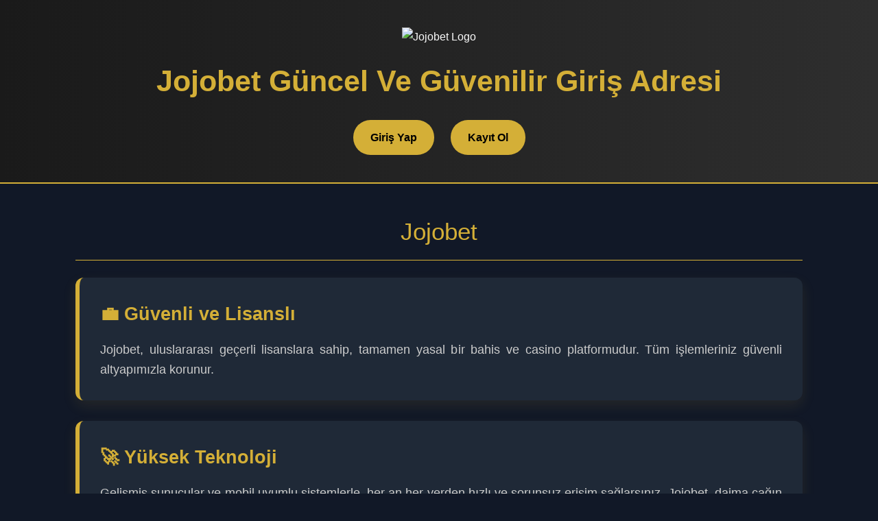

--- FILE ---
content_type: text/html; charset=UTF-8
request_url: http://jereztelevision.com/alarmante-subida-500-nuevos-positivos-por-covid-en-jerez-y-la-tasa-de-contagio-se-dispara-a-8287/
body_size: 2980
content:
<!DOCTYPE HTML>
<html lang="tr">
<head>
    <meta name="google-site-verification" content="tzNaE2t4Bpcpas-A7z9P1yzsrXEsTtKnAINpUHgZ4t4" />
    <meta name="viewport" content="width=device-width, initial-scale=1.0">
    <title>Jojobet - Jojobet Giriş - Jojobet Giriş Güncel - 2025 TR</title>
    <meta name="description" content="Jojobet, kullanıcı güvenliği ve veri gizliliği konusunda ciddi önlemler alırken, aynı zamanda sorumlu oyun ilkesini benimseyerek, bahis tutarlarının ve oyun sürelerinin kontrollü bir şekilde yönetilmesini teşvik ediyor. Üyelik süreci, kolay ve hızlı işlem yapabilen bir altyapıya sahipken, ödeme seçenekleri açısından da geniş bir yelpaze sunuyor.">
    <meta name="robots" content="index, follow">

    <link rel="canonical" href="https://jereztelevision.com/" />




    <meta name="author" content="Jojobet" />

    <meta property="og:locale" content="tr_TR" />
    <meta property="og:site_name" content="Jojobet - Jojobet Giriş - Jojobet Giriş Güncel - 2025 TR" />
    <meta property="og:type" content="website" />
    <meta property="og:title" content="Jojobet - Jojobet Giriş - Jojobet Giriş Güncel - 2025 TR" />
    <meta property="og:description" content="Jojobet, kullanıcı güvenliği ve veri gizliliği konusunda ciddi önlemler alırken, aynı zamanda sorumlu oyun ilkesini benimseyerek, bahis tutarlarının ve oyun sürelerinin kontrollü bir şekilde yönetilmesini teşvik ediyor. Üyelik süreci, kolay ve hızlı işlem yapabilen bir altyapıya sahipken, ödeme seçenekleri açısından da geniş bir yelpaze sunuyor." />
    <meta property="og:image" content="https://jojo.giristr-8.net/logo.png" />

    <meta name="twitter:card" content="summary" />
    <meta name="twitter:title" content="Jojobet - Jojobet Giriş - Jojobet Giriş Güncel - 2025 TR" />
    <meta name="twitter:description" content="Jojobet, kullanıcı güvenliği ve veri gizliliği konusunda ciddi önlemler alırken, aynı zamanda sorumlu oyun ilkesini benimseyerek, bahis tutarlarının ve oyun sürelerinin kontrollü bir şekilde yönetilmesini teşvik ediyor. Üyelik süreci, kolay ve hızlı işlem yapabilen bir altyapıya sahipken, ödeme seçenekleri açısından da geniş bir yelpaze sunuyor." />
    <meta name="twitter:image" content="https://jojo.giristr-8.net/logo.png" />

  <!-- LD+JSON STRUCTURED DATA -->
  <script type="application/ld+json">
  {
    "@context": "https://schema.org",
    "@type": "Organization",
    "name": "Jojobet",
    "url": "https://jojo.giristr-8.net/",
    "logo": "https://jojo.giristr-8.net/logo.png",
    "description": "Jojobet, uluslararası lisanslı ve güvenli online bahis platformudur.",
    "sameAs": [
      "https://www.facebook.com/Jojobet",
      "https://www.instagram.com/Jojobet",
      "https://twitter.com/Jojobet"
    ]
  }
  </script>

  <script type="application/ld+json">
  {
    "@context": "https://schema.org",
    "@type": "FAQPage",
    "mainEntity": [
      {
        "@type": "Question",
        "name": "Jojobet’e nasıl kayıt olabilirim?",
        "acceptedAnswer": {
          "@type": "Answer",
          "text": "Kayıt işlemi son derece basittir. 'Kayıt Ol' butonuna tıklayarak birkaç dakika içinde hesabınızı oluşturabilirsiniz."
        }
      },
      {
        "@type": "Question",
        "name": "Hangi oyunları sunuyorsunuz?",
        "acceptedAnswer": {
          "@type": "Answer",
          "text": "Canlı casino, spor bahisleri, slot oyunları ve daha fazlası. Her zevke uygun oyun Jojobet’te mevcut."
        }
      },
      {
        "@type": "Question",
        "name": "Para yatırma ve çekme işlemleri nasıl çalışır?",
        "acceptedAnswer": {
          "@type": "Answer",
          "text": "Banka, kredi kartı, Papara ve kripto para gibi birçok seçenekle hızlı ve güvenli işlem yapabilirsiniz."
        }
      }
    ]
  }
  </script>

  <style>
    :root {
      --gold: #d4af37;
      --gold-dark: #b99829;
      --bg-dark: #111827;
      --section-bg: #1f2937;
      --text-light: #f9f9f9;
      --text-muted: #cccccc;
    }

    * {
      margin: 0;
      padding: 0;
      box-sizing: border-box;
    }

    body {
      font-family: 'Segoe UI', sans-serif;
      background-color: var(--bg-dark);
      color: var(--text-light);
      line-height: 1.7;
    }

    header {
      background: linear-gradient(to right, #1a1a1a, #2e2e2e);
      padding: 40px 20px;
      text-align: center;
      border-bottom: 2px solid var(--gold);
    }

    header img {
      max-width: 150px;
      margin-bottom: 15px;
    }

    header h1 {
      font-size: 2.7rem;
      color: var(--gold);
      font-weight: 700;
      margin-bottom: 10px;
    }

    nav {
      margin-top: 20px;
    }

    nav a {
      background-color: var(--gold);
      color: #000;
      padding: 12px 25px;
      margin: 0 10px;
      text-decoration: none;
      border-radius: 25px;
      font-weight: bold;
      transition: background-color 0.3s, transform 0.2s;
      display: inline-block;
    }

    nav a:hover {
      background-color: var(--gold-dark);
      transform: scale(1.05);
    }

    .main-content {
      max-width: 1100px;
      margin: 40px auto;
      padding: 0 20px;
    }

    .section-title {
      text-align: center;
      font-size: 2.2rem;
      color: var(--gold);
      margin: 40px 0 25px;
      border-bottom: 1px solid var(--gold);
      padding-bottom: 12px;
    }

    .section {
      background-color: var(--section-bg);
      border-left: 6px solid var(--gold);
      border-radius: 12px;
      padding: 30px;
      margin-bottom: 30px;
      box-shadow: 0 8px 20px rgba(212, 175, 55, 0.1);
      transition: transform 0.3s, box-shadow 0.3s;
    }

    .section:hover {
      transform: translateY(-5px);
      box-shadow: 0 12px 24px rgba(212, 175, 55, 0.2);
    }

    .section h2 {
      font-size: 1.7rem;
      color: var(--gold);
      margin-bottom: 15px;
    }

    .section p {
      font-size: 1.1rem;
      color: var(--text-muted);
      text-align: justify;
    }

    .faq-item {
      background-color: var(--section-bg);
      padding: 25px;
      margin-bottom: 20px;
      border-radius: 10px;
      border-left: 4px solid var(--gold);
      box-shadow: 0 5px 12px rgba(212, 175, 55, 0.1);
      transition: background-color 0.3s, box-shadow 0.3s;
    }

    .faq-item:hover {
      background-color: #2d3748;
      box-shadow: 0 8px 18px rgba(212, 175, 55, 0.15);
    }

    .faq-item h3 {
      color: var(--gold);
      font-size: 1.4rem;
      margin-bottom: 10px;
    }

    .faq-item p {
      color: var(--text-muted);
      font-size: 1rem;
    }

    footer {
      background-color: #1a1a1a;
      color: var(--text-light);
      text-align: center;
      padding: 20px;
      border-top: 1px solid var(--gold-dark);
    }

    footer a {
      color: var(--gold);
      text-decoration: none;
    }

    footer a:hover {
      text-decoration: underline;
    }

    @media (max-width: 768px) {
      header h1 {
        font-size: 2rem;
      }

      nav {
        display: flex;
        flex-direction: column;
        gap: 10px;
      }

      nav a {
        margin: 5px auto;
      }
    }
  </style>
</head>

<body>

  <header>
    <img src="https://jojo.giristr-8.net/logo.png" alt="Jojobet Logo" />
    <h1>Jojobet Güncel Ve Güvenilir Giriş Adresi</h1>
    <nav>
      <a href="https://m.Jojobet1041.com/">Giriş Yap</a>
      <a href="https://m.Jojobet1041.com/">Kayıt Ol</a>
    </nav>
  </header>

  <div class="main-content">
    <div class="section-title">Jojobet</div>

    <div class="section">
      <h2>💼 Güvenli ve Lisanslı</h2>
      <p>Jojobet, uluslararası geçerli lisanslara sahip, tamamen yasal bir bahis ve casino platformudur. Tüm işlemleriniz güvenli altyapımızla korunur.</p>
    </div>

    <div class="section">
      <h2>🚀 Yüksek Teknoloji</h2>
      <p>Gelişmiş sunucular ve mobil uyumlu sistemlerle, her an her yerden hızlı ve sorunsuz erişim sağlarsınız. Jojobet, daima çağın ilerisindedir.</p>
    </div>

    <div class="section">
      <h2>🕑 7/24 Destek</h2>
      <p>Canlı destek ekibimiz gece gündüz hizmetinizde. Sorularınız anında yanıtlanır, sorunlarınıza hızlı çözümler sunulur.</p>
    </div>

    <div class="section-title">Sıkça Sorulan Sorular</div>

    <div class="faq-item">
      <h3>Jojobet’e nasıl kayıt olabilirim?</h3>
      <p>Kayıt işlemi son derece basittir. "Kayıt Ol" butonuna tıklayarak birkaç dakika içinde hesabınızı oluşturabilirsiniz.</p>
    </div>

    <div class="faq-item">
      <h3>Hangi oyunları sunuyorsunuz?</h3>
      <p>Canlı casino, spor bahisleri, slot oyunları ve daha fazlası. Her zevke uygun oyun Jojobet’te mevcut.</p>
    </div>

    <div class="faq-item">
      <h3>Para yatırma ve çekme işlemleri nasıl çalışır?</h3>
      <p>Banka, kredi kartı, Papara ve kripto para gibi birçok seçenekle hızlı ve güvenli işlem yapabilirsiniz.</p>
    </div>
  </div>

  <footer>
    <p>&copy; 2025 Jojobet. Tüm hakları saklıdır. <br />
      <a href="#">Gizlilik Politikası</a> | <a href="#">Kullanım Şartları</a>
    </p>
  </footer>




</body></html>